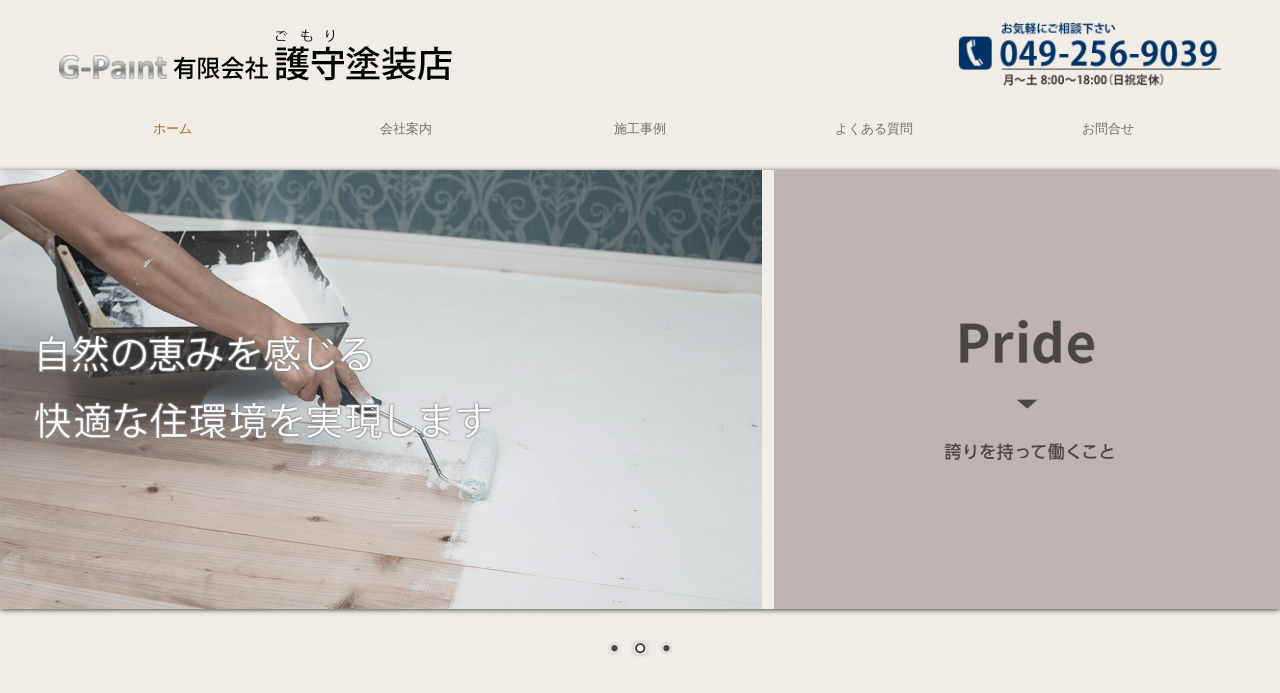

--- FILE ---
content_type: text/html; charset=utf-8
request_url: https://www.g-paint.jp/
body_size: 6115
content:
<!DOCTYPE html><!--[if lt IE 7]>      <html class="no-js lt-ie10 lt-ie9 lt-ie8 lt-ie7"> <![endif]--><!--[if IE 7]>         <html class="no-js lt-ie10 lt-ie9 lt-ie8"> <![endif]--><!--[if IE 8]>         <html class="no-js lt-ie10 lt-ie9"> <![endif]--><!--[if IE 9]>         <html class="no-js lt-ie10"> <![endif]--><!--[if(gt IE 9)|!(IE)]><!--><html class="no-js" lang="ja"><!--<![endif]--><head>
<style>

    .default-font-Gothic {
      font-family: メイリオ, Meiryo, ヒラギノ角ゴ Pro W3, Hiragino Kaku Gothic Pro, Osaka, ＭＳ Ｐゴシック, sans-serif;
    }
    .slider-wrapper.default-font-Gothic .nivo-caption {
      font-family: メイリオ, Meiryo, ヒラギノ角ゴ Pro W3, Hiragino Kaku Gothic Pro, Osaka, ＭＳ Ｐゴシック, sans-serif;
    }
  

    .default-font-MingDynastyBody {
      font-family: ヒラギノ明朝 Pro W6, Hiragino Mincho Pro, HGS明朝E, ＭＳ Ｐ明朝, serif;
    }
    .slider-wrapper.default-font-MingDynastyBody .nivo-caption {
      font-family: ヒラギノ明朝 Pro W6, Hiragino Mincho Pro, HGS明朝E, ＭＳ Ｐ明朝, serif;
    }
  

    .default-font-RoundLetters {
      font-family: Lucida Grande, segoe UI, ヒラギノ丸ゴ ProN W4, Hiragino Maru Gothic Pro, HG丸ゴシックM-PRO, HGMaruGothicMPRO, メイリオ, Meiryo, Verdana, Arial, sans-serif;
    }
    .slider-wrapper.default-font-RoundLetters .nivo-caption {
      font-family: Lucida Grande, segoe UI, ヒラギノ丸ゴ ProN W4, Hiragino Maru Gothic Pro, HG丸ゴシックM-PRO, HGMaruGothicMPRO, メイリオ, Meiryo, Verdana, Arial, sans-serif;
    }
  

    .default-font-SemiCursiveScript {
      font-family: HG行書体, HGP行書体, cursive;
    }
    .slider-wrapper.default-font-SemiCursiveScript .nivo-caption {
      font-family: HG行書体, HGP行書体, cursive;
    }
  

    .default-font-SansSerif {
      font-family: Helvetica Neue, Helvetica, Arial, sans-serif;
    }
    .slider-wrapper.default-font-SansSerif .nivo-caption {
      font-family: Helvetica Neue, Helvetica, Arial, sans-serif;
    }
  

    .default-font-Serif {
      font-family: Times New Roman, Times, serif;
    }
    .slider-wrapper.default-font-Serif .nivo-caption {
      font-family: Times New Roman, Times, serif;
    }
  

    .default-font-Monospace {
      font-family: Courier, monospace;
    }
    .slider-wrapper.default-font-Monospace .nivo-caption {
      font-family: Courier, monospace;
    }
  

    .default-font-Cursive {
      font-family: Zapf Chancery, cursive;
    }
    .slider-wrapper.default-font-Cursive .nivo-caption {
      font-family: Zapf Chancery, cursive;
    }
  
</style>


  <meta charset="utf-8">
  <meta http-equiv="X-UA-Compatible" content="IE=edge,chrome=1">
      

      

  <title>埼玉富士見市｜護守塗装店</title>
  <meta name="description" content="埼玉富士見市の護守塗装店です。塗装のことならお気軽にお問い合わせください。">
  <meta name="keywords" content="埼玉,富士見市,塗装,護守塗装店,断熱塗装,ガイナ">
  <meta name="viewport" content="width=device-width">
  <link id="base-css" rel="stylesheet" href="/design/css/base.css?v=8.4.0">
  
  <link id="common-css" rel="stylesheet" href="/design/css/common.css?v=8.4.0"><link id="ad-css" rel="stylesheet" href="/design/css/ad.css?v=8.4.0">
  <link id="layout-css" rel="stylesheet" href="/design/layoutB-max/css/layout.css?v=8.4.0">
  <link id='global-navi-F001' rel='stylesheet' href='/design/css/global-navi/global-navi-F001.css'/><link id='footer-link-list-none' rel='stylesheet' href='/design/css/footer/footer-link-list-none.css'/><link id='heading-F001' rel='stylesheet' href='/design/css/heading/heading-F001.css'/><link id='heading-G011' rel='stylesheet' href='/design/css/heading/heading-G011.css'/>
<link rel='stylesheet' id='site-width-wide-css' href='/design/css/site-width-wide.css'>
<style id='cms-bg-style' type='text/css'>
div.bg-color {background-color: #f0ede7;}
</style>
<style id='cms-bg-mainvisual-style' type='text/css'>
</style>
<style id='cms-other-style' type='text/css'>
</style>
<style id='cms-color-style' type='text/css'>
div.outer { color: #333333; }
div.outer a { color: #336699; }
div.outer a:hover { color: #c61a1a; }
[data-module-type*=editable] table th { background-color: #f3f3f3; color: #333333; }
[data-module-type*=editable] table td { background-color: #ffffff; color: #333333; }
[data-module-type*=editable] .table-bordered th,
                        [data-module-type*=editable] .table-bordered td { border: 1px solid #dddddd; }
                        [data-module-type*=editable] .table-bordered tbody:first-child tr:first-child th,
                        [data-module-type*=editable] .table-bordered tbody:first-child tr:first-child td { border-top: 1px solid #dddddd; }
                        [data-module-type*=editable] .table-underline th,
                        [data-module-type*=editable] .table-underline td { border-bottom: 1px solid #dddddd; }
[data-module-type*=editable] hr { border-top: 1px solid #dddddd; }
[data-module-type*=calendar] table th { color: #ffffff; }[data-module-type*=calendar] table th { background-color: #5E5E5E; }[data-module-type*=calendar] table td:not(:has(.holiday)) { color: #333333; }[data-module-type*=calendar] .calendar-table tbody tr.cl-day-status td .cl-day.holiday { color: #FE3E44; }[data-module-type*=calendar] .calendar-table tbody tr.cl-day-status td .cl-day.sunday { color: #FE3E44; }[data-module-type*=calendar] table.calendar-table thead tr.day-of-week th { border-bottom-color: #cccccc; }[data-module-type*=calendar] table.calendar-table tbody tr.cl-day-status td { border-color: #cccccc; }[data-module-type*=calendar] .ex-column { color: #333333; }[data-module-type*=calendar] .ex-column { background-color: #ffffff; }div#g-translate-wrap { background-color: #ffffff; }
div#g-translate-title { color: #333333; }
ol#breadcrumb li { color: #333333; }
ol#breadcrumb li a { color: #0088cc; }
ol#breadcrumb li a:hover { color: #005580; }
</style>
<style id='cms-header-footer-style' type='text/css'>
header div#header-logo a { color: #333333;}
header div#header-logo a:hover { color: #333333;}
header div.area-text-h1 { color: #333333;}
footer [data-module-type=footer-logo] a { color: #333333;}
footer [data-module-type=footer-logo] a:hover { color: #333333;}
footer ul#footer-link-list li a { color: #333333;}
footer ul#footer-link-list li a:hover { color: #917878;}
footer address#footer-copyright { color: #333333; text-align: right;}
</style>

<link id="print-css" rel="stylesheet" href="/design/css/print.css?v=8.4.0" media="print">
  <script id="base-js" src="/design/js/base.js?v=8.4.0"></script>



      <script type='text/javascript'>
        var T2P_siteKey = 'g-paint';
        var T2P_pagePath = 'page1';
        var _snaq = _snaq || [];
        var hostname = location.host
        _snaq.push(['setCollectorUrl', hostname + '/tracker']);
        _snaq.push(['setAppId', 'g-paint:page1']);
        _snaq.push(['setCookieDomain', '']);
        _snaq.push(['trackPageView']);

        (function() {
          var sp = document.createElement('script'); sp.type = 'text/javascript'; sp.async = true; sp.defer = true;
          sp.src = '/common/sp.js';
          var s = document.getElementsByTagName('script')[0]; s.parentNode.insertBefore(sp, s);
        })();
        </script>
  


</head>
<body data-font="timezone" data-timezone="ja">



  <div id="g-translate-wrap" class="g-translate-simple clearfix"><div id="container-g-translate" class="g-container" style="display:none;">
                                      <script>
                                        changeClass();
                                        function changeClass() {
                                          var element = document.getElementById("container-g-translate");
                                          var parent = element.parentNode;
                                          parent.className = "g-translate-hidden clearfix";
                                        }
                                      </script>
                                    </div>
  </div>
  
<div id='bg-color-pat' class='bg-color  '></div>





<div id="outer" class="outer">
    <div id="wrapper" class="wrapper">
      <div id="container" class="layout-max-mainvisual container-size-wide">
        <div class="container">
          <div class="header-wrap">
            <header >
              <!--▼スマートフォン用メニュー-->
              <div class="visible-phone">
                <div class="navbar">
                  <!-- ▼ボタン -->
                  <a class="btn btn-navbar " data-toggle="collapse" data-target=".nav-collapse"><img src="/design/images/common/btn-sp-menu.png" alt="MENU"></a>
                  <!-- ▲ボタン -->
                  <div class="container">
                    <div class="nav-collapse collapse">
                      <nav class="global-nav-side-F001-brown" style="">
                        <ul id="global-nav-s"><li class="active"><a href="http://www.g-paint.jp/page1">ホーム</a></li>
<li><a href="http://www.g-paint.jp/company">会社案内</a><ul class="local-nav">
<li><a href="http://www.g-paint.jp/recruit">採用情報</a></li>
</ul>
</li>
<li><a href="http://www.g-paint.jp/works">施工事例</a><ul class="local-nav">
<li><a href="http://www.g-paint.jp/house">新築施工例</a></li>
<li><a href="http://www.g-paint.jp/reform">リフォーム施工例</a></li>
</ul>
</li>
<li><a href="http://www.g-paint.jp/faq">よくある質問</a></li>
<li><a href="http://www.g-paint.jp/form/g-paint/contact">お問合せ</a><ul class="local-nav">
<li><a href="http://www.g-paint.jp/privacy">プライバシーポリシー</a></li>
</ul>
</li>
</ul>
                      </nav>
                    </div>
                  </div>
                </div>
              </div>
              <!--▲スマートフォン用メニュー-->
              <div class="row-fluid">
                <div class="area-text-h1 text-h1-upper" data-role="content-h1-upper"><div class="text-align-h1"></div></div>
                <div class="header-inner clearfix" data-role="header"><div class=" span5" data-module-type="cell"><div class="header-inner-content" data-module-type="header-logo">
    <div class="site-name logo-left" id="header-logo" data-param="有限会社護守塗装店" data-align="left"><h1><a href="http://www.g-paint.jp/"><img alt="有限会社護守塗装店" src="/library/53e81298b952749e33000016/583bacaf2e6556cf6dbe58b5.png"></a></h1></div>
  </div></div><div class=" span4" data-module-type="cell"></div><div class=" span3" data-module-type="cell"><div class="header-inner-content" data-module-type="image-editable">
    <div data-layout="1">
      <div id="header-info">
        <span class="tel-link" href="tel:0492569039" data-tel="0492569039"><img title="電話049-256-9039" ondragstart="return false;" onselectstart="return false;" oncontextmenu="return false;" alt="電話049-256-9039" src="/library/53e81298b952749e33000016/583bacaf06a6081f67a0ba51.png" unselectable="on"></span>
      </div>
    </div>
  </div></div></div>
                <div class="area-text-h1 text-h1-bottom" data-role="content-h1-bottom"><div class="text-align-h1"></div></div>
              </div>
            </header>
          </div>
          <div class="row global-nav-upper-wrap">
            <div class="span12">
              <nav class="hidden-phone global-nav-upper-F001-brown global-nav-upper-item5" style="">
                <ul id="global-nav" class="global-nav-upper "><li class='active'><a href='http://www.g-paint.jp/page1' >ホーム</a></li>
<li><a href='http://www.g-paint.jp/company' >会社案内</a><ul class='local-nav'>
<li><a href='http://www.g-paint.jp/recruit' >採用情報</a></li>
</ul>
</li>
<li><a href='http://www.g-paint.jp/works' >施工事例</a><ul class='local-nav'>
<li><a href='http://www.g-paint.jp/house' >新築施工例</a></li>
<li><a href='http://www.g-paint.jp/reform' >リフォーム施工例</a></li>
</ul>
</li>
<li><a href='http://www.g-paint.jp/faq' >よくある質問</a></li>
<li><a href='http://www.g-paint.jp/form/g-paint/contact' >お問合せ</a><ul class='local-nav'>
<li><a href='http://www.g-paint.jp/privacy' >プライバシーポリシー</a></li>
</ul>
</li>
</ul>
              </nav>
            </div>
          </div>
          <!-- パンくずリストここから -->
          <div class="row breadcrumb-wrap">
            <div class="span12">
              
            </div>
          </div>
          <!-- パンくずリストここまで -->
          <div class="row socialbar-upper-wrap">
            <div class="span12">
              <div id='socialbar' class='off' style='display:none;'><ul id='snsbar'><li class='fb-btn'>
    <div class="fb-like" data-href="http://www.g-paint.jp/page1" data-width="50" data-layout="button_count" data-show-faces="false" data-send="false"></div>
  </li><li class='tw-btn'>
    <a href="https://twitter.com/share" class="twitter-share-button" data-lang="ja" data-count="none" data-url="http://www.g-paint.jp/page1">ツイート</a>
  </li></ul>
    <!-- twitter -->
    <script>!function(d,s,id){var js,fjs=d.getElementsByTagName(s)[0],p=/^http:/.test(d.location)?'http':'https';if(!d.getElementById(id)){js=d.createElement(s);js.id=id;js.src=p+'://platform.twitter.com/widgets.js';fjs.parentNode.insertBefore(js,fjs);}}(document, 'script', 'twitter-wjs');</script>

    <!-- facebook -->
    <script>
      var FbResource = {
        fbAppId:"450106218517457",
        fbVersion:"v2.5",
        FBinit:function(){
          FB.init({
            appId:FbResource.fbAppId,
            xfbml:true,
            version:FbResource.fbVersion
          })
        }
      };
      (function(d, s, id) {
        var version = FbResource.fbVersion;
        var appId = FbResource.fbAppId;
        var js, fjs = d.getElementsByTagName(s)[0];
        if (d.getElementById(id)) return;
        js = d.createElement(s); js.id = id;
        js.src = "//connect.facebook.net/ja_JP/sdk.js#xfbml=1&appId="+appId+"&version="+version;
        fjs.parentNode.insertBefore(js, fjs);
      }(document, 'script', 'facebook-jssdk'));
    </script>

    <style>
      ul#snsbar {
        list-style: none;
        margin: 0;
        padding: 0;
      }
      ul#snsbar:after {
        content: " ";
        display: block;
        clear: both;
      }
      ul#snsbar li {
        float: left;
        margin: 0;
        padding: 0;
        margin-right: 10px;
        height: 30px;
      }
      ul#snsbar .pluginCountButton {
        display: none;
      }
      ul#snsbar iframe.twitter-share-button {
        width: 90px !important;
        visibility: visible !important;
        position: static !important;
        height: 20px !important;
      }
    </style>
  </div>
            </div>
          </div>
        </div>
        <div class="container-fluid">
          <div class="row">
            <div class="span12">
              <div data-role="main-visual" class="">


<div class="row" data-module-type="container"><div class=" span12" data-module-type="cell"><div data-module-type="slider">
  <div class="slider-wrapper theme-a" id="ctrl" data-ctrlbtn="" data-type="a">
    <div class="nivoSlider" id="slider-1480669356153"><img title="" class="slide" style="width: 1520px; display: inline; visibility: hidden;" alt="プロフェッショナルな仕事をすること" src="/library/53e81298b952749e33000016/58413889097ad27a0fe1365e.jpg" data-thumb="/library/53e81298b952749e33000016/58413889097ad27a0fe1365e.jpg"><img title="" class="slide" style="width: 1520px; display: inline; visibility: hidden;" alt="誇りを持って働くこと" src="/library/53e81298b952749e33000016/584138888fe1ef6f1d352890.jpg" data-thumb="/library/53e81298b952749e33000016/584138888fe1ef6f1d352890.jpg"><img title="" class="slide" style="width: 1520px; display: inline; visibility: hidden;" alt="成果を出すこと" src="/library/53e81298b952749e33000016/5841388877cbbcd80e76df81.jpg" data-thumb="/library/53e81298b952749e33000016/5841388877cbbcd80e76df81.jpg"></div>
  </div>
</div></div></div></div>
            </div>
          </div>
        </div>
        <div class="container">
          <div class="row">
            <div class="span12">
              <div data-role="contents"><div class="row" data-module-type="container"><div class=" span12" data-module-type="cell"><div data-module-type="heading"><h2 class="design-tmpl h2-F001-black" data-design-class="h3-simple-yellowgreen" data-default-color="yellowgreen" data-default-design="simple"><b><font color="#4c4543">SERVICE</font></b></h2></div></div></div><div class="row" data-module-type="container"><div class=" span12" data-module-type="cell"><div data-module-type="image-editable">
  <div data-layout="2m0">
    <div>
      <a ondragstart="return false;" href="http://www.g-paint.jp/house" data-heading-id="" data-page-id="5a2f89aa138c013f06d790a6"><img title="新築施工例" class="image-style-undefined" ondragstart="return false;" onselectstart="return false;" oncontextmenu="return false;" alt="新築施工例" src="/library/53e81298b952749e33000016/5a2f95117fd0782e14682d56.jpg" unselectable="on"></a>
    </div>
    <div>
      <a ondragstart="return false;" href="http://www.g-paint.jp/reform" data-heading-id="" data-page-id="5a2f89bc9704a6560653a294"><img title="リフォーム施工例" class="image-style-undefined" ondragstart="return false;" onselectstart="return false;" oncontextmenu="return false;" alt="リフォーム施工例" src="/library/53e81298b952749e33000016/5a2f96390a3feb4918d120f7.jpg" unselectable="on"></a>
    </div>
  </div>
</div><div data-module-type="image-editable">
  <div data-layout="2" data-sp-layout="off">
    <div>
      <a ondragstart="return false;" href="http://www.g-paint.jp/company" data-heading-id="" data-page-id="53e81333b952749e33000036"><img title="会社案内" class="image-style-undefined" ondragstart="return false;" onselectstart="return false;" oncontextmenu="return false;" alt="会社案内" src="/library/53e81298b952749e33000016/584139cb097ad27a0fe13759.png" unselectable="on"></a>
    </div>
    <div>
      <a ondragstart="return false;" href="http://www.g-paint.jp/faq" data-heading-id="" data-page-id="53fec083ff2ed2b51b000713"><img title="よくある質問" class="image-style-undefined" ondragstart="return false;" onselectstart="return false;" oncontextmenu="return false;" alt="よくある質問" src="/library/53e81298b952749e33000016/584139cbd4559f6217741a32.png" unselectable="on"></a>
    </div>
  </div>
</div></div></div><div class="row" data-module-type="container"><div class=" span6" data-module-type="cell"><div data-module-type="heading"><h3 class="design-tmpl h3-G011-black" data-design-class="h3-simple-yellowgreen" data-default-color="yellowgreen" data-default-design="simple">お知らせ</h3></div><div data-module-type="paragraph-editable">
  <div data-layout="1">
    <div><p><font size="3">2016.12.09　ホームページをリニューアルしました。</font></p></div>
  </div>
</div></div><div class=" span6" data-module-type="cell"><div data-module-type="heading"><h3 class="design-tmpl h3-G011-black" data-design-class="h3-simple-yellowgreen" data-default-color="yellowgreen" data-default-design="simple">営業エリア</h3></div><div data-module-type="paragraph-editable">
  <div data-layout="1">
    <div><p><font size="3">富士見市 / ふじみ野市 / 志木市 /&nbsp;朝霞市 /&nbsp;新座市 /&nbsp;さいたま市 /三芳町<br></font></p><p style="text-align: right;"><font size="3">など</font></p><p></p></div>
  </div>
</div></div></div><div class="row" data-module-type="container"><div class=" span6" data-module-type="cell"><div data-module-type="heading"><h3 class="design-tmpl h3-G011-black" data-design-class="h3-simple-yellowgreen" data-default-color="yellowgreen" data-default-design="simple">会社概要</h3></div><div data-module-type="table-editable">
<table class="table table-underline" id="cms-table-layout" data-layout="3"><tbody><tr><td>会社名</td><td>有限会社護守塗装店（ごもりとそうてん）
</td></tr><tr><td>所在地</td><td>〒354-0025&nbsp;埼玉県富士見市関沢3-19-27</td></tr><tr><td>TEL</td><td><span class="tel-link" href="tel:0492569039" data-tel="0492569039">049-256-9039</span></td></tr><tr><td>FAX</td><td>049-253-2188</td></tr><tr><td>営業時間</td><td>月～土 8:00～18:00</td></tr><tr><td>定休日 </td><td>日曜・祝日</td></tr></tbody></table></div></div><div class=" span6" data-module-type="cell"><div data-module-type="map-original"><iframe width="100%" height="200" src="https://www.google.com/maps/embed/v1/place?language=ja&amp;q=%E3%80%92354-0025%20%E5%9F%BC%E7%8E%89%E7%9C%8C%E5%AF%8C%E5%A3%AB%E8%A6%8B%E5%B8%82%E9%96%A2%E6%B2%A23-19-27%E3%80%80%E6%9C%89%E9%99%90%E4%BC%9A%E7%A4%BE%E8%AD%B7%E5%AE%88%E5%A1%97%E8%A3%85%E5%BA%97&amp;zoom=17&amp;key=AIzaSyAnZbkdG7AL5d-twt0gCintAtCgwBvUn5U" frameborder="0" allowfullscreen="" style="border: 0;"></iframe></div></div></div><div class="row" data-module-type="container"><div class=" span12" data-module-type="cell"><div data-module-type="heading"><h2 class="design-tmpl h2-F001-black" data-design-class="h3-simple-yellowgreen" data-default-color="yellowgreen" data-default-design="simple"><b><font color="#4c4543">リンク集</font></b></h2></div></div></div><div class="row" data-module-type="container"><div class=" span6" data-module-type="cell"><div data-module-type="image-editable">
  <div data-layout="3">
    <div>
      <a ondragstart="return false;" href="http://nissin-sangyo.jp/" target="_blank"><img title="GAINA" class="image-style-undefined" ondragstart="return false;" onselectstart="return false;" oncontextmenu="return false;" alt="GAINA" src="/library/53e81298b952749e33000016/583badb1a71e5fe66e90ab68.png" unselectable="on"></a>
    </div>
    <div>
      <a ondragstart="return false;" href="http://osmo-edel.jp/" target="_blank"><img title="オスモカラー" class="image-style-undefined" ondragstart="return false;" onselectstart="return false;" oncontextmenu="return false;" alt="オスモカラー" src="/library/53e81298b952749e33000016/583badb3f44460d56d743dcd.png" unselectable="on"></a>
    </div>
    <div>
      <a ondragstart="return false;" href="http://www.livos-jp.com/" target="_blank"><img title="LiVOS" class="image-style-undefined" ondragstart="return false;" onselectstart="return false;" oncontextmenu="return false;" alt="LiVOS" src="/library/53e81298b952749e33000016/583badb406a6081f67a0ba7b.png" unselectable="on"></a>
    </div>
  </div>
</div></div><div class=" span6" data-module-type="cell"><div data-module-type="image-editable">
  <div data-layout="3">
    <div>
      <a ondragstart="return false;" href="http://www.sk-kaken.co.jp/" target="_blank"><img title="エスケー" class="image-style-undefined" ondragstart="return false;" onselectstart="return false;" oncontextmenu="return false;" alt="エスケー" src="/library/53e81298b952749e33000016/583badb5f44460d56d743dcf.png" unselectable="on"></a>
    </div>
    <div>
      <a ondragstart="return false;" href="http://www.nipponpaint.co.jp/" target="_blank"><img title="日本ペイント" class="image-style-undefined" ondragstart="return false;" onselectstart="return false;" oncontextmenu="return false;" alt="日本ペイント" src="/library/53e81298b952749e33000016/583badb406a6081f67a0ba7a.png" unselectable="on"></a>
    </div>
    <div>
      <a ondragstart="return false;" href="http://www.kansai.co.jp/" target="_blank"><img title="ALESCO" class="image-style-undefined" ondragstart="return false;" onselectstart="return false;" oncontextmenu="return false;" alt="ALESCO" src="/library/53e81298b952749e33000016/583badb3f44460d56d743dce.png" unselectable="on"></a>
    </div>
  </div>
</div></div></div><div class="row" data-module-type="container"><div class=" span12" data-module-type="cell"><div data-module-type="html-editable">
  <div class="tag"><p style="text-align: right;"><a href="#">▲PAGE TOP</a></p></div>
</div></div></div></div>
            </div>
          </div>
          <footer>
            <div data-role="footer"><div class="row-fluid" data-module-type="container"><div class=" span12" data-module-type="cell"><div data-module-type="footer-pagelink"><ul class="hidden-phone footer-link-list-none" id="footer-link-list" data-none-color="colorful"><li><a href="http://www.g-paint.jp/page1">ホーム</a></li><li><a href="http://www.g-paint.jp/company">会社案内</a></li><li><a href="http://www.g-paint.jp/works">施工事例</a></li><li><a href="http://www.g-paint.jp/faq">よくある質問</a></li><li><a href="http://www.g-paint.jp/form/g-paint/contact">お問合せ</a></li></ul></div></div></div></div>
            <address id="footer-copyright">Copyright (c) 2014 - 2026 有限会社護守塗装店 All Rights Reserved.</address>
          
</footer>
        </div>
      </div>
    </div>
  
</div>




<script src="/common/js/jquery.lazyload.min.js"></script>
<script>
$(function() {
  $("img.lazy", "[data-role=main-visual]").lazyload({
    effect: "fadeIn",
    threshold: 200
  });
  $("img.lazy", "[data-role=contents]").lazyload({
    effect: "fadeIn",
    threshold: 200
  });
  $("img.lazy", "[data-role$=sidebar]").lazyload({
    effect: "fadeIn",
    threshold: 200
  });
  $("img.lazy", "[data-role=footer]").lazyload({
    effect: "fadeIn",
    threshold: 200
  });
});
</script>
<script src='https://www.youtube.com/iframe_api'></script>




</body></html>